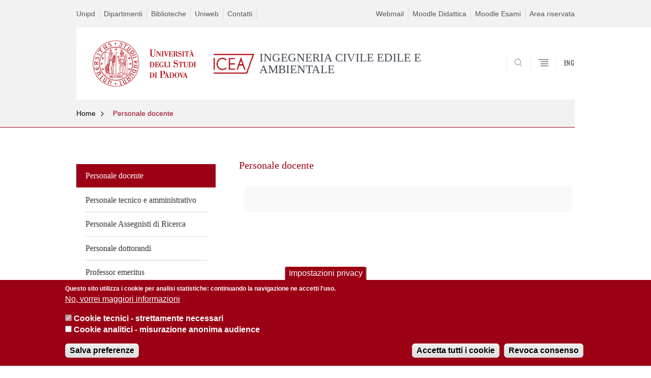

--- FILE ---
content_type: text/html; charset=utf-8
request_url: https://www.dicea.unipd.it/category/ruoli/personale-docente?key=8FC7005EE6903F7FED3F1B7C8DF39D9F
body_size: 8814
content:


                                                                                                      <!DOCTYPE html PUBLIC "-//W3C//DTD XHTML+ARIA 1.0//EN" "http://www.w3.org/MarkUp/DTD/xhtml-aria-1.dtd">
<!--[if IE 7 ]>    <html xmlns="http://www.w3.org/1999/xhtml" class="nojs" lang="it" > <![endif]-->
<!--[if IE 8 ]>    <html xmlns="http://www.w3.org/1999/xhtml" class="nojs" lang="it" > <![endif]-->
<!--[if (gte IE 9)|!(IE)]><!-->
<html xmlns="http://www.w3.org/1999/xhtml" xml:lang="it" lang="it" >
<!--<![endif]-->

  <head>
    <meta http-equiv="content-type" content="text/html; charset=UTF-8" />
        <meta name="backend" content="177" />
  <title>Personale docente | INGEGNERIA CIVILE EDILE E AMBIENTALE | Università di Padova</title>

 <meta name="description" content="UniPD" />
 <meta name="author" content="Università di Padova" />
 <meta content="width=device-width, initial-scale=1.0" name="viewport" />
 <meta name="format-detection" content="telephone=no" />
<link type="text/css" rel="stylesheet" href="https://www.dicea.unipd.it/sites/dicea.unipd.it/files/css/css_xE-rWrJf-fncB6ztZfd2huxqgxu4WO-qwma6Xer30m4.css" media="all" />
<link type="text/css" rel="stylesheet" href="https://www.dicea.unipd.it/sites/dicea.unipd.it/files/css/css_6GeddAt8MYwCdB0hn6htf0pAXFTN0OwxbA7VpBNoZrg.css" media="all" />
<link type="text/css" rel="stylesheet" href="https://www.dicea.unipd.it/sites/dicea.unipd.it/files/css/css_m4aKzfDl8-KAsRVUQ6vl5-ypzmnaoQ7BDxtDMAbI2fE.css" media="all" />
<link type="text/css" rel="stylesheet" href="https://www.dicea.unipd.it/sites/dicea.unipd.it/files/css/css_Cqsg2pwX3riY5_C0iQyEPpC9XENEnDzbdBnNHd10mNM.css" media="all" />
<link type="text/css" rel="stylesheet" href="https://www.dicea.unipd.it/sites/dicea.unipd.it/files/css/css_47DEQpj8HBSa-_TImW-5JCeuQeRkm5NMpJWZG3hSuFU.css" media="handheld" />
    <!-- carousel -->
    <link rel="stylesheet" href="/sites/all/themes/unipd_2017/css/slick.css"/>
    <!-- Add the new slick-theme.css if you want the default styling -->
    <link rel="stylesheet" href="/sites/all/themes/unipd_2017/css/slick-theme.css"/>

    <!--link href="https://fonts.googleapis.com/css?family=Oswald" rel="stylesheet" /-->
	<link rel="stylesheet" href="/sites/all/themes/unipd_2017/fonts/oswald.css" type="text/css" charset="utf-8" />

<meta http-equiv="Content-Type" content="text/html; charset=utf-8" />
<link rel="shortcut icon" href="https://www.dicea.unipd.it/sites/all/themes/unipd_2017/favicon.ico" type="image/vnd.microsoft.icon" />
<meta name="generator" content="Drupal 7 (https://www.drupal.org)" />
<link rel="canonical" href="https://www.dicea.unipd.it/category/ruoli/personale-docente" />
<link rel="shortlink" href="https://www.dicea.unipd.it/taxonomy/term/35" />
<meta property="og:site_name" content="dicea.unipd.it" />
<meta property="og:type" content="article" />
<meta property="og:url" content="https://www.dicea.unipd.it/category/ruoli/personale-docente" />
<meta property="og:title" content="Personale docente" />

    <script type="text/javascript" src="/sites/all/themes/unipd_2017/js/jquery-1.7.1.min.js"></script>
    <script type="text/javascript" src="https://www.dicea.unipd.it/sites/dicea.unipd.it/files/js/js_2KlXA4Z5El1IQFVPxDN1aX5mIoMSFWGv3vwsP77K9yk.js"></script>
<script type="text/javascript" src="https://www.dicea.unipd.it/sites/dicea.unipd.it/files/js/js_zS-CmNFGyegtLYJmqFRpxQvvQrfPIFrOMq_3T3C8sZE.js"></script>
<script type="text/javascript" src="https://www.dicea.unipd.it/sites/dicea.unipd.it/files/js/js_KSEweT3RdN1NBALrmzlliY0px2Hxkq2Ax3zdBrMYHqU.js"></script>
<script type="text/javascript" src="https://www.dicea.unipd.it/sites/dicea.unipd.it/files/js/js_R9UbiVw2xuTUI0GZoaqMDOdX0lrZtgX-ono8RVOUEVc.js"></script>
<script type="text/javascript" src="https://www.dicea.unipd.it/sites/dicea.unipd.it/files/js/js_GqEqhmpYhCB9_KsgmKPxHcCiz6qLKUJ6fAqmEkRInyM.js"></script>
<script type="text/javascript">
<!--//--><![CDATA[//><!--
(function(i,s,o,g,r,a,m){i["GoogleAnalyticsObject"]=r;i[r]=i[r]||function(){(i[r].q=i[r].q||[]).push(arguments)},i[r].l=1*new Date();a=s.createElement(o),m=s.getElementsByTagName(o)[0];a.async=1;a.src=g;m.parentNode.insertBefore(a,m)})(window,document,"script","https://www.google-analytics.com/analytics.js","ga");ga("create", "UA-48105401-1", {"cookieDomain":"auto"});ga("send", "pageview");
//--><!]]>
</script>
<script type="text/javascript">
<!--//--><![CDATA[//><!--
jQuery.extend(Drupal.settings, {"basePath":"\/","pathPrefix":"","ajaxPageState":{"theme":"unipd_2017","theme_token":"n7HituA8cMbrR0lGUhG6qEMm-esfClyJM3fy0KFZ67M","css":{"modules\/system\/system.base.css":1,"modules\/system\/system.menus.css":1,"modules\/system\/system.messages.css":1,"modules\/system\/system.theme.css":1,"sites\/all\/modules\/contrib\/date\/date_api\/date.css":1,"sites\/all\/modules\/contrib\/date\/date_popup\/themes\/datepicker.1.7.css":1,"modules\/field\/theme\/field.css":1,"modules\/node\/node.css":1,"modules\/poll\/poll.css":1,"modules\/search\/search.css":1,"modules\/user\/user.css":1,"sites\/all\/modules\/contrib\/views\/css\/views.css":1,"sites\/all\/modules\/contrib\/ctools\/css\/ctools.css":1,"sites\/all\/modules\/contrib\/panels\/css\/panels.css":1,"sites\/all\/modules\/custom\/unipd_panels\/plugins\/layouts\/homepage\/personale.css":1,"sites\/all\/modules\/contrib\/eu_cookie_compliance\/css\/eu_cookie_compliance.css":1,"public:\/\/ctools\/css\/187bb0d817bbd14f35d2870471294958.css":1,"sites\/all\/themes\/unipd_2017\/css\/headerfooter.css":1,"sites\/all\/themes\/unipd_2017\/css\/cuprum.css":1,"sites\/all\/themes\/unipd_2017\/css\/calendar.css":1,"sites\/all\/themes\/unipd_2017\/css\/style_prototipo.css":1,"sites\/all\/themes\/unipd\/SpryAssets\/SpryValidationCheckbox.css":1,"sites\/all\/themes\/unipd\/SpryAssets\/SpryValidationTextField.css":1,"sites\/all\/themes\/unipd_2017\/css\/style.css":1,"sites\/all\/themes\/unipd_2017\/css\/tabs.css":1,"sites\/all\/themes\/unipd_2017\/css\/handheld.css":1},"js":{"https:\/\/www.dicea.unipd.it\/sites\/dicea.unipd.it\/files\/google_tag\/gtm_kc8qcdgv\/google_tag.script.js":1,"sites\/all\/modules\/contrib\/jquery_update\/replace\/jquery\/1.7\/jquery.min.js":1,"misc\/jquery-extend-3.4.0.js":1,"misc\/jquery-html-prefilter-3.5.0-backport.js":1,"misc\/jquery.once.js":1,"misc\/drupal.js":1,"sites\/all\/modules\/contrib\/eu_cookie_compliance\/js\/jquery.cookie-1.4.1.min.js":1,"sites\/all\/modules\/contrib\/admin_menu\/admin_devel\/admin_devel.js":1,"sites\/all\/modules\/contrib\/custom_search\/js\/custom_search.js":1,"sites\/all\/modules\/contrib\/google_analytics\/googleanalytics.js":1,"0":1,"1":1,"2":1,"sites\/all\/modules\/contrib\/eu_cookie_compliance\/js\/eu_cookie_compliance.js":1,"3":1}},"custom_search":{"form_target":"_self","solr":1},"eu_cookie_compliance":{"cookie_policy_version":"1.0.0","popup_enabled":1,"popup_agreed_enabled":0,"popup_hide_agreed":0,"popup_clicking_confirmation":false,"popup_scrolling_confirmation":false,"popup_html_info":"\u003Cbutton type=\u0022button\u0022 class=\u0022eu-cookie-withdraw-tab\u0022\u003EImpostazioni privacy\u003C\/button\u003E\n\u003Cdiv class=\u0022eu-cookie-compliance-banner eu-cookie-compliance-banner-info eu-cookie-compliance-banner--categories\u0022\u003E\n  \u003Cdiv class=\u0022popup-content info\u0022\u003E\n    \u003Cdiv id=\u0022popup-text\u0022\u003E\n      \u003Cp\u003EQuesto sito utilizza i cookie per analisi statistiche: continuando la navigazione ne accetti l\u0027uso.\u003C\/p\u003E              \u003Cbutton type=\u0022button\u0022 class=\u0022find-more-button eu-cookie-compliance-more-button\u0022\u003ENo, vorrei maggiori informazioni\u003C\/button\u003E\n          \u003C\/div\u003E\n          \u003Cdiv id=\u0022eu-cookie-compliance-categories\u0022 class=\u0022eu-cookie-compliance-categories\u0022\u003E\n                  \u003Cdiv class=\u0022eu-cookie-compliance-category\u0022\u003E\n            \u003Cdiv\u003E\n              \u003Cinput type=\u0022checkbox\u0022 name=\u0022cookie-categories\u0022 id=\u0022cookie-category-cookie-tecnici-strettamente-necessari\u0022\n                     value=\u0022cookie_tecnici_strettamente_necessari\u0022\n                     checked                     disabled \u003E\n              \u003Clabel for=\u0022cookie-category-cookie-tecnici-strettamente-necessari\u0022\u003ECookie tecnici - strettamente necessari\u003C\/label\u003E\n            \u003C\/div\u003E\n                      \u003Cdiv class=\u0022eu-cookie-compliance-category-description\u0022\u003E\u003C\/div\u003E\n                  \u003C\/div\u003E\n                  \u003Cdiv class=\u0022eu-cookie-compliance-category\u0022\u003E\n            \u003Cdiv\u003E\n              \u003Cinput type=\u0022checkbox\u0022 name=\u0022cookie-categories\u0022 id=\u0022cookie-category-analytics\u0022\n                     value=\u0022analytics\u0022\n                                           \u003E\n              \u003Clabel for=\u0022cookie-category-analytics\u0022\u003ECookie analitici - misurazione anonima audience\u003C\/label\u003E\n            \u003C\/div\u003E\n                      \u003Cdiv class=\u0022eu-cookie-compliance-category-description\u0022\u003E\u003C\/div\u003E\n                  \u003C\/div\u003E\n                          \u003Cdiv class=\u0022eu-cookie-compliance-categories-buttons\u0022\u003E\n            \u003Cbutton type=\u0022button\u0022\n                    class=\u0022eu-cookie-compliance-save-preferences-button\u0022\u003ESalva preferenze\u003C\/button\u003E\n          \u003C\/div\u003E\n              \u003C\/div\u003E\n    \n    \u003Cdiv id=\u0022popup-buttons\u0022 class=\u0022eu-cookie-compliance-has-categories\u0022\u003E\n      \u003Cbutton type=\u0022button\u0022 class=\u0022agree-button eu-cookie-compliance-default-button\u0022\u003EAccetta tutti i cookie\u003C\/button\u003E\n              \u003Cbutton type=\u0022button\u0022 class=\u0022eu-cookie-withdraw-button eu-cookie-compliance-hidden\u0022 \u003ERevoca consenso\u003C\/button\u003E\n          \u003C\/div\u003E\n  \u003C\/div\u003E\n\u003C\/div\u003E","use_mobile_message":false,"mobile_popup_html_info":"  \u003Cbutton type=\u0022button\u0022 class=\u0022eu-cookie-withdraw-tab\u0022\u003EImpostazioni privacy\u003C\/button\u003E\n\u003Cdiv class=\u0022eu-cookie-compliance-banner eu-cookie-compliance-banner-info eu-cookie-compliance-banner--categories\u0022\u003E\n  \u003Cdiv class=\u0022popup-content info\u0022\u003E\n    \u003Cdiv id=\u0022popup-text\u0022\u003E\n                    \u003Cbutton type=\u0022button\u0022 class=\u0022find-more-button eu-cookie-compliance-more-button\u0022\u003ENo, vorrei maggiori informazioni\u003C\/button\u003E\n          \u003C\/div\u003E\n          \u003Cdiv id=\u0022eu-cookie-compliance-categories\u0022 class=\u0022eu-cookie-compliance-categories\u0022\u003E\n                  \u003Cdiv class=\u0022eu-cookie-compliance-category\u0022\u003E\n            \u003Cdiv\u003E\n              \u003Cinput type=\u0022checkbox\u0022 name=\u0022cookie-categories\u0022 id=\u0022cookie-category-cookie-tecnici-strettamente-necessari\u0022\n                     value=\u0022cookie_tecnici_strettamente_necessari\u0022\n                     checked                     disabled \u003E\n              \u003Clabel for=\u0022cookie-category-cookie-tecnici-strettamente-necessari\u0022\u003ECookie tecnici - strettamente necessari\u003C\/label\u003E\n            \u003C\/div\u003E\n                      \u003Cdiv class=\u0022eu-cookie-compliance-category-description\u0022\u003E\u003C\/div\u003E\n                  \u003C\/div\u003E\n                  \u003Cdiv class=\u0022eu-cookie-compliance-category\u0022\u003E\n            \u003Cdiv\u003E\n              \u003Cinput type=\u0022checkbox\u0022 name=\u0022cookie-categories\u0022 id=\u0022cookie-category-analytics\u0022\n                     value=\u0022analytics\u0022\n                                           \u003E\n              \u003Clabel for=\u0022cookie-category-analytics\u0022\u003ECookie analitici - misurazione anonima audience\u003C\/label\u003E\n            \u003C\/div\u003E\n                      \u003Cdiv class=\u0022eu-cookie-compliance-category-description\u0022\u003E\u003C\/div\u003E\n                  \u003C\/div\u003E\n                          \u003Cdiv class=\u0022eu-cookie-compliance-categories-buttons\u0022\u003E\n            \u003Cbutton type=\u0022button\u0022\n                    class=\u0022eu-cookie-compliance-save-preferences-button\u0022\u003ESalva preferenze\u003C\/button\u003E\n          \u003C\/div\u003E\n              \u003C\/div\u003E\n    \n    \u003Cdiv id=\u0022popup-buttons\u0022 class=\u0022eu-cookie-compliance-has-categories\u0022\u003E\n      \u003Cbutton type=\u0022button\u0022 class=\u0022agree-button eu-cookie-compliance-default-button\u0022\u003EAccetta tutti i cookie\u003C\/button\u003E\n              \u003Cbutton type=\u0022button\u0022 class=\u0022eu-cookie-withdraw-button eu-cookie-compliance-hidden\u0022 \u003ERevoca consenso\u003C\/button\u003E\n          \u003C\/div\u003E\n  \u003C\/div\u003E\n\u003C\/div\u003E\n","mobile_breakpoint":"768","popup_html_agreed":"\u003Cdiv\u003E\n  \u003Cdiv class=\u0022popup-content agreed\u0022\u003E\n    \u003Cdiv id=\u0022popup-text\u0022\u003E\n      \u003Cp\u003E\u003Cstrong\u003EGrazie.\u003C\/strong\u003E\u003C\/p\u003E    \u003C\/div\u003E\n    \u003Cdiv id=\u0022popup-buttons\u0022\u003E\n      \u003Cbutton type=\u0022button\u0022 class=\u0022hide-popup-button eu-cookie-compliance-hide-button\u0022\u003ENascondi\u003C\/button\u003E\n              \u003Cbutton type=\u0022button\u0022 class=\u0022find-more-button eu-cookie-compliance-more-button-thank-you\u0022 \u003EMaggiori informazioni\u003C\/button\u003E\n          \u003C\/div\u003E\n  \u003C\/div\u003E\n\u003C\/div\u003E","popup_use_bare_css":false,"popup_height":"auto","popup_width":"100%","popup_delay":1000,"popup_link":"\/privacy","popup_link_new_window":1,"popup_position":null,"fixed_top_position":false,"popup_language":"it","store_consent":true,"better_support_for_screen_readers":0,"reload_page":0,"domain":"","domain_all_sites":0,"popup_eu_only_js":0,"cookie_lifetime":"100","cookie_session":false,"disagree_do_not_show_popup":0,"method":"categories","allowed_cookies":"","withdraw_markup":"\u003Cbutton type=\u0022button\u0022 class=\u0022eu-cookie-withdraw-tab\u0022\u003EImpostazioni privacy\u003C\/button\u003E\n\u003Cdiv class=\u0022eu-cookie-withdraw-banner\u0022\u003E\n  \u003Cdiv class=\u0022popup-content info\u0022\u003E\n    \u003Cdiv id=\u0022popup-text\u0022\u003E\n      \u003Ch2\u003EWe use cookies on this site to enhance your user experience\u003C\/h2\u003E\u003Cp\u003EYou have given your consent for us to set cookies.\u003C\/p\u003E    \u003C\/div\u003E\n    \u003Cdiv id=\u0022popup-buttons\u0022\u003E\n      \u003Cbutton type=\u0022button\u0022 class=\u0022eu-cookie-withdraw-button\u0022\u003ERevoca consenso\u003C\/button\u003E\n    \u003C\/div\u003E\n  \u003C\/div\u003E\n\u003C\/div\u003E\n","withdraw_enabled":1,"withdraw_button_on_info_popup":1,"cookie_categories":["cookie_tecnici_strettamente_necessari","analytics"],"cookie_categories_details":{"cookie_tecnici_strettamente_necessari":{"weight":0,"machine_name":"cookie_tecnici_strettamente_necessari","label":"Cookie tecnici - strettamente necessari","description":"","checkbox_default_state":"required"},"analytics":{"weight":0,"machine_name":"analytics","label":"Cookie analitici - misurazione anonima audience","description":"","checkbox_default_state":"unchecked"}},"enable_save_preferences_button":1,"cookie_name":"","cookie_value_disagreed":"0","cookie_value_agreed_show_thank_you":"1","cookie_value_agreed":"2","containing_element":"body","automatic_cookies_removal":1},"googleanalytics":{"trackOutbound":1,"trackMailto":1}});
//--><!]]>
</script>

<!--    <script type="text/javascript" src="/sites/all/themes/unipd_2017/js/jquery-3.1.1.min.js"></script> -->
<!--    <script type="text/javascript" src="/sites/all/themes/unipd_2017/js/jquery-migrate-3.0.0.min.js"></script> -->

  <script src="/sites/all/themes/unipd_2017/js/libs/jquery-ui.min.js" type="text/javascript"></script>
  <script src="/sites/all/themes/unipd_2017/js/jquery.asmselect.js" type="text/javascript"></script>
  <link href="/sites/all/themes/unipd_2017/css/jquery.asmselect.css" type="text/css"/>


  </head>


<body class="nojs">

<noscript aria-hidden="true"><iframe src="https://www.googletagmanager.com/ns.html?id=GTM-KC8QCDGV" height="0" width="0" style="display:none;visibility:hidden"></iframe></noscript>
      <div id="skip-link"><p><a class="visuallyhidden"  href="#main">Vai al contenuto</a></p></div>
  
    <!-- header -->
    <div id="header" class="row">

      <!-- utils -->
      <div id="header__utils" class="container mh">
        <div class="col-mobile-6c col-desktop-6c" role="navigation" title="Menu di servizio">
          <ul id="header__utils__communication" class="header__utils__menu">
            <li><a tabindex="" href="http://www.unipd.it" title="Unipd">Unipd</a></li><li><a tabindex="" href="http://www.unipd.it/dipartimenti" title="Dipartimenti">Dipartimenti</a></li><li><a tabindex="" href="http://www.unipd.it/biblioteche" title="Biblioteche">Biblioteche</a></li><li><a tabindex="" href="https://uniweb.unipd.it/Home.do" title="Uniweb">Uniweb</a></li><li><a tabindex="" href="https://www.dicea.unipd.it/contatti" title="Contatti">Contatti</a></li>          </ul>
        </div>
        <div class="col-mobile-6c col-desktop-6c" role="navigation" title="Menu utilità">
          <ul id="header__utils__services" class="header__utils__menu" >
            <li><a tabindex="" href="https://www.dicea.unipd.it/webmail" title="Webmail" >Webmail</a></li><li><a tabindex="" href="https://www.dicea.unipd.it/moodle-didattica" title="Moodle Didattica" >Moodle Didattica</a></li><li><a tabindex="" href="https://esami.unipd.it" title="Moodle Esami" >Moodle Esami</a></li><li><a tabindex="" href="https://apex.cca.unipd.it/pls/apex/f?p=1300:100:::NO:100:F1300_FSVM_COD_ID,F1300_FSVM_COD_ID_SEQUENCE:754," title="Area riservata" >Area riservata</a></li>          </ul>
        </div>
      </div>



      <!-- main red header -->
      <div id="header__container" class="bg-white-right">
        <div id="header__main__content" class="container" role="navigation" title="Header">
          <!-- logo -->
          <img src="/sites/all/themes/unipd_2017/logo-print.png" alt="" id="logo-print"/>
          <h1 id="home-link-container" role="menu" title="Vai alla homepage">
            <a id="home-link" href="/" >
              <img src="/sites/all/themes/unipd_2017/logo-dip.png" alt="Università degli Studi di Padova" />
            </a>
          </h1>

                    <div class="dip-logo">
          <a href="/" >
            <img src="https://www.dicea.unipd.it/en/sites/dicea.unipd.it.en/files/Nuovo_logo_ICEA_rosso_HP_web_dicea.png" alt="" />
    		  	<h1 class="desc-dip-logo">INGEGNERIA CIVILE EDILE E AMBIENTALE</h1>
          </a>
		  </div>
		  


          <!-- links and megamenu toggle -->
          <ul id="header__main__navigator" role="menu" title="Scegli il tuo profilo">
            <li class="nav-item" id="header__main__navigator__categories" >
              <a class="nav-link toggle" id="header__main__navigator__categories-toggle" ><span class="icon-user mh"></span><span class="label">SCEGLI IL <br class="dh" /> TUO PROFILO</span></a>
              <div id="header__main__navigator__categories-container" class="dropdown__menu" >

                
              </div>
            </li>
            <li class="nav-item" id="header__main__navigator__search" >
              <a class="nav-link" id="header__main__navigator__search-toggle" href="#" ><span class="icon-search"></span><span class="label hidden">SEARCH</span></a>
              <div id="header__main__navigator__search-container" class="dropdown__menu">
	              <form action="https://www.dicea.unipd.it/unipd-search-redirect" method="post" role="search" id="ricerca">
				      <fieldset>
				      <!--legend>Ricerca</legend-->

					  <input type="radio" aria-labelledby="lblhead1_label" tabindex="-1" name="radio" value="site" id="inphead1"  /><label id="lblhead1_label" for="inphead1"><span></span>@Unipd</label>
					  <input type="radio" aria-labelledby="lblhead2_label" tabindex="-1" name="radio" value="persone" id="inphead2" /><label id="lblhead2_label" for="inphead2"><span></span>Persone</label>
					  <input type="radio" aria-labelledby="lblhead3_label" tabindex="-1" name="radio" value="strutture" id="inphead3" /><label id="lblhead3_label" for="inphead3"><span></span>Strutture</label>

				      <label id="lblhead4_label" for="inphead4" class="out-of-layout">Cerca</label>

				      <input type="text" maxlength="50" aria-labelledby="lblhead4_label" id="inphead4" name="search_block_form"   />
				      <button type="submit"  >SEARCH</button>
				      </fieldset>

				  </form>

              </div>
            </li>
            <li class="nav-item" id="header__main__navigator__megamenu-toggle" role="menu" title="Menu">
              <a class="nav-link" href="#"><span class="icon-menu"  ></span><span class="label hidden" >Menu</span></a>
            </li>
				            <li class="nav-item" id="header__main__navigator__language" role="menu" title="Go to the english site">
									<a class="nav-link" href="/en" hreflang="en"   ><span class="label">ENG</span></a>
								</li>
			          </ul>
        </div>
      </div>

      <!-- megamenu -->
      <div id="header__megamenu__container">
        <div class="container dtr"><a href="#" id="header__megamenu__toggle" ><span>CLOSE</span></a></div>
        <ul id="header__megamenu__main-list" class="container" role="menu" title="Menu principale">
	        <li class="submenu" id="menudipartimento"><h2  class="submenu__title"><a  href="#">Dipartimento</a></h2><ul class="submenu__list"><li>
					<a href="#menudidattica"  class="skiplink" >
						Salta al menu didattica
					</a>
				</li><li><a href="https://www.dicea.unipd.it/dipartimento/presentazione" >Presentazione e missione</a></li><li><a href="https://www.dicea.unipd.it/dipartimento/direttore-e-organi-collegiali" >Direttore e Organi Collegiali</a></li><li><a href="https://www.dicea.unipd.it/category/ruoli/personale-docente" >Persone</a></li><li><a href="https://www.dicea.unipd.it/content/dipartimento/sedi-e-strutture" >Sedi e strutture</a></li><li><a href="https://www.dicea.unipd.it/mappa-aule-e-uffici-complesso-donghi" >Mappa Aule e Uffici Complesso Donghi</a></li><li><a href="https://www.dicea.unipd.it/servizi/accesso-al-dicea" >Orari di accesso</a></li><li><a href="https://www.dicea.unipd.it/content/dipartimento/statuto-e-regolamenti" >Statuto e regolamenti</a></li><li><a href="https://www.dicea.unipd.it/content/dipartimento/commissioni" >Commissioni</a></li><li><a href="https://www.dicea.unipd.it/news" >Albo di dipartimento</a></li><li><a href="https://www.dicea.unipd.it/dipartimento/amministrazione" >Amministrazione</a></li><li><a href="https://www.dicea.unipd.it/dipartimento/come-raggiungerci" >Come raggiungerci</a></li><li><a href="https://www.dicea.unipd.it/dipartimento/modelli-di-ponti" >Collezione di modelli<br />di ponti</a></li><li><a href="https://www.dicea.unipd.it/dipartimento/memoria-di" >In memoria di</a></li><li><a href="https://www.dicea.unipd.it/dipartimento/tematiche-rilievo-sui-media" >Sui Media</a></li><li><a href="http://www.unipd.it/pari-opportunita-parita-genere" >Pari opportunità e parità di genere </a></li><li><a href="https://www.dicea.unipd.it/assicurazione-qualita" >Assicurazione della Qualità</a></li></ul></li><li class="submenu" id="menudidattica"><h2  class="submenu__title"><a  href="#">Didattica</a></h2><ul class="submenu__list"><li>
					<a href="#menuricerca"  class="skiplink" >
						Salta al menu ricerca
					</a>
				</li><li><a href="https://www.dicea.unipd.it/corsi-di-studio" >Corsi di Studio</a></li><li><a href="https://www.dicea.unipd.it/dottorato" >Corso di dottorato</a></li><li><a href="https://www.dicea.unipd.it/didattica/segreteria-didattica" >Segreteria didattica</a></li><li><a href="http://www.ingegneria.unipd.it/" >Scuola di Ingegneria</a></li><li><a href="http://www.unipd.it/corsi/opportunita-formative/corsi-iniziative-bressanone" >Summer and winter schools</a></li><li><a href="https://www.dicea.unipd.it/corsi/engineering-for-africa" >Engineering for Africa</a></li><li><a href="https://www.dicea.unipd.it/corsi/master" >Master</a></li><li><a href="https://www.dicea.unipd.it/corsi-0/international-area" >International Area</a></li><li><a href="https://www.dicea.unipd.it/erasmus-plus-and-time" >Erasmus+ Studio & TIME & BIP</a></li></ul></li><li class="submenu" id="menuricerca"><h2  class="submenu__title"><a  href="#">Ricerca</a></h2><ul class="submenu__list"><li>
					<a href="#menuterzamissioneelaboratori"  class="skiplink" >
						Salta al menu terzamissioneelaboratori
					</a>
				</li><li><a href="https://www.dicea.unipd.it/ricerca/qualita-della-ricerca" >Qualità della Ricerca</a></li><li><a href="https://www.dicea.unipd.it/ricerca/la-ricerca-icea" >La ricerca in ICEA</a></li><li><a href="https://www.dicea.unipd.it/ricerca/tematiche-di-ricerca" >Tematiche di ricerca</a></li><li><a href="https://www.dicea.unipd.it/appuntamenti" >Convegni e Seminari</a></li><li><a href="https://www.dicea.unipd.it/ricerca/bandi" >Bandi</a></li><li><a href="https://www.dicea.unipd.it/ricerca/centri-di-ricerca" >Centri di ricerca collegati</a></li><li><a href="http://www.unipd.it/ricerca/risultati-ricerca-catalogo-pubblicazioni/catalogo-prodotti-ricerca" >Catalogo delle ricerche U-GOV / IRIS</a></li><li><a href="https://www.dicea.unipd.it/ricerca/progetti-di-ricerca" >Progetti di ricerca</a></li><li><a href="https://www.dicea.unipd.it/ricerca/opportunita-finanziamenti" >Opportunità di finanziamenti</a></li><li><a href="https://www.dicea.unipd.it/ricerca/iniziative-precedenti" >Iniziative precedenti</a></li></ul></li><li class="submenu" id="menuterzamissioneelaboratori"><h2  class="submenu__title"><a  href="#">Terza Missione e Laboratori</a></h2><ul class="submenu__list"><li>
					<a href="#menuservizi"  class="skiplink" >
						Salta al menu servizi
					</a>
				</li><li><a href="https://www.dicea.unipd.it/economia-e-imprese" >ECONOMIA E IMPRESE</a></li><li><a href="https://www.dicea.unipd.it/terza-missione-e-laboratori/societ%C3%A0-enti-e-istituzioni" >SOCIETÀ, ENTI E ISTITUZIONI</a></li><li><a href="https://www.dicea.unipd.it/terza-missione-e-laboratori/cultura-e-formazione" >CULTURA E FORMAZIONE</a></li><li><a href="https://www.dicea.unipd.it/convenzioni" >Convenzioni in evidenza</a></li><li><a href="https://www.dicea.unipd.it/brevetti" >Brevetti</a></li><li><a href="https://www.dicea.unipd.it/spin-off" >Spin-off</a></li><li><a href="https://www.dicea.unipd.it/node/86" >Laboratori</a></li><li><a href="https://www.dicea.unipd.it/terza-missione-e-laboratori/public-engagement" >Public Engagement</a></li></ul></li><li class="submenu" id="menuservizi"><h2  class="submenu__title"><a  href="#">Servizi</a></h2><ul class="submenu__list"><li>
					<a href="#menuinternational"  class="skiplink" >
						Salta al menu international
					</a>
				</li><li><a href="https://www.dicea.unipd.it/moodle-didattica" >Moodle</a></li><li><a href="https://esami.elearning.unipd.it" >Moodle Esami</a></li><li><a href="https://mediaspace.unipd.it/category/Dipartimenti%3EA+-+M%3EIngegneria+civile+edile+e+ambiental/87137321" >Mediaspace</a></li><li><a href="https://www.dicea.unipd.it/servizi/eduroam" >Eduroam</a></li><li><a href="https://www.dicea.unipd.it/servizi/prenotazione-aule-ed-esami-icea" >Prenotazione aule ed esami</a></li><li><a href="http://www.unipd.it/servizi/risorse-line/wifi" >Unipd WIFI</a></li><li><a href="https://www.dicea.unipd.it/sicurezza" >Sicurezza e Manutenzione</a></li><li><a href="https://www.dicea.unipd.it/servizi/pineca" >Pineca / Taliercio 2020</a></li><li><a href="https://www.dicea.unipd.it/area-riservata" >Area Riservata ICEA</a></li><li><a href="https://www.dicea.unipd.it/servizi/comunicazione-e-web" >Comunicazione e Web</a></li></ul></li>        </ul>
      </div>

    </div>

    <!-- main -->
<div id="main" class="row" >


	          <div class="tabs">
                    </div>
        
        
        
		



        

<div id="leftsidebar"><div class="panel-pane pane-menu-personale"  >
  
      
  
  <div class="pane-content">
    
<div id="main" class="row">
      <!-- breadcrumb -->
      <div class="row bg-gray-left" id="main-breadcrumb">
        <div class="container">
			<ul class="main-breadcrumb__list">
				<li class="main-breadcrumb__list__item">
					<a class="main-breadcrumb__list__link" href="#" data-link="/">Home</a>
						<ul class="main-breadcrumb__sub-list parent">
							<li class="main-breadcrumb__sub-list__item main-breadcrumb__list__item parent">
							<a class="main-breadcrumb__sub-list__link main-breadcrumb__sub-list__link" href="/" >
							 Home
							</a>
							<a href="#" class="main-breadcrumb__list__link link_toggle main-breadcrumb__list__link_toggle"><span>Apri menu</span></a>
							</li>
						</ul>	
				</li>		
				<li class="main-breadcrumb__list__item"><span class="main-breadcrumb__list__text no_child"><a href="/" class="link-to-parent">Indietro</a><a class="menu-toggle" href="#">Personale docente</a></span>	
				</li>
			</ul>
		</div>
</div>
 <div class="pixel-border bg-red-left">
	 <div class="container"></div>
 </div>       
</div>

  </div>

  
  </div>
<div class="panel-separator"></div><div class="panel-pane pane-views pane-view-spalla-termini-ruoli"  >
  
      
  
  <div class="pane-content">
    
<span class="usertypestrip personale"></span>
<div id="skip-link-secondary"><p><a class="visuallyhidden" href="#centercolumn">Vai al contenuto</a></p></div>
<div class="sideblock personale container">
<ul class="leftmenu">


    <!--div class="view-content"-->
            <span class="field-content">
<li class="current selected">
  <a href="https://www.dicea.unipd.it/category/ruoli/personale-docente">
    Personale docente  </a>
</li>
</span>      <span class="field-content">
<li class="">
  <a href="https://www.dicea.unipd.it/category/ruoli/personale-tecnico-e-amministrativo">
    Personale tecnico e amministrativo  </a>
</li>
</span>      <span class="field-content">
<li class="">
  <a href="https://www.dicea.unipd.it/category/ruoli/personale-assegnisti-di-ricerca">
    Personale Assegnisti di Ricerca  </a>
</li>
</span>      <span class="field-content">
<li class="">
  <a href="https://www.dicea.unipd.it/category/ruoli/personale-dottorandi">
    Personale dottorandi  </a>
</li>
</span>      <span class="field-content">
<li class="">
  <a href="https://www.dicea.unipd.it/category/ruoli/professor-emeritus">
    Professor emeritus  </a>
</li>
</span>      <span class="field-content">
<li class="">
  <a href="https://www.dicea.unipd.it/category/ruoli/studiosi-senior">
    Studiosi senior  </a>
</li>
</span>      <span class="field-content">
<li class="">
  <a href="https://www.dicea.unipd.it/category/ruoli/visiting-professor">
    Visiting Professor  </a>
</li>
</span>      <span class="field-content">
<li class="">
  <a href="https://www.dicea.unipd.it/category/ruoli/cultori-della-materia">
    Cultori della materia  </a>
</li>
</span>    <!--/div-->
  </ul>
</div>
  </div>

  
  </div>
</div>
<div id="centercolumn"><div class="panel-pane pane-block pane-unipd-personale-0"  >
  
      
  
  <div class="pane-content">
    
<div class="panels_pane panel-pane pane-block pane-unipd-personale-0">
    <div class="pane-content">
        <span class="usertypestrip personale"></span>

        <div class="centerblock accordionlist download" style="min-height: 286px;">

			<div class="row">
				<div class="container container-aside">
		            <div class="blockheader">
		                <h2 class="section-title section-title-leaf right section-title-roman">Personale docente</h2>
		            </div>
			</div>
			</div>		
			<div class="row">
				<div class="container container-aside">
					<div class="container-has-aside__text-container right content-container">
						<div class="dettagli-personale">
    
    
    
    <div class="dati-anagrafici">
        <p class="dati-anagrafici-nome"> </p>
        
        
        
        
        
        
        
    </div>
</div>









					</div>
	            </div>
	            
	            <!--div class="separator-float-left">
	                <h2 class="section-title section-title-leaf right section-title-roman">&nbsp;</h2>
	            </div-->
	        </div>

        </div>
    </div>
</div>
  </div>

  
  </div>
</div>


		<div id="page-end"></div>
    </div>
    </div>

    <!-- footer -->
    <div id="footer" class="footer" >
      <!-- top area -->
      <div class="row" id="footer__contact">
        <div class="container">
          <div class="col-desktop-6c footer__section" role="navigation" title="Menu piè di pagina">
	
            <h2 class="footer__section__title">INGEGNERIA CIVILE EDILE E AMBIENTALE</h2>

            <ul class="footer__section__link-list col-mobile-6c col-desktop-6c"><li><!-- 1 closing: 6--><a  href="https://www.dicea.unipd.it/amministrazione-trasparente" title="Amministrazione trasparente">Amministrazione trasparente</a></li><li><!-- 2 closing: 6--><a  href="https://biblio.unipd.it/biblioteche/ingegneria" title="Biblioteca">Biblioteca</a></li><li><!-- 3 closing: 6--><a  href="http://www.ingegneria.unipd.it/" title="Scuola di Ingegneria">Scuola di Ingegneria</a></li></ul>
          </div>
          <div class="col-desktop-6c footer__section" role="navigation" title="Contatti">
            <h2 class="footer__section__title">CONTATTI</h2>
            <div class="col-desktop-6c">
              <address class="footer__section__text">
               Via Marzolo, 9 - 35131 Padova <br/>
                  <br/>
                Email:   <br />amministrazione@dicea.unipd.it, didattica@dicea.unipd.it, direzione@dicea.unipd.it, international@dicea.unipd.it               </address>
              <ul class="footer__section__link-list address">
                <li>PEC: dipartimento.dicea@pec.unipd.it</li>
                <li><a href="mailto:webmaster.dicea@unipd.it" >Webmaster:  webmaster.dicea@unipd.it</a></li>
                <li><a href=""  ></a></li>
                <li><a href=""   class="separate"></a></li>

              </ul>
            </div>
            <div class="col-desktop-6c">
              <div class="footer__section__images">
                <img src="/sites/all/themes/unipd_2017/img/logo-UNIPD-white.png" alt="" style="width: 179px;" />
                <a href="http://www.unipd.it/inclusione"><img src="/sites/all/themes/unipd_2017/img/inclusive-univ.png" alt="Università inclusiva"   style="width: 100px;" /></a>
                <a href="https://www.unipd.it/node/9048"><img src="/sites/all/themes/unipd_2017/img/HR_FOOTER_REV.png" alt="HR Excellence in research"   style="width: 100px;" /></a>
              </div>
            </div>
          </div>
        </div>
      </div>

      <!-- bottom area -->
      <div class="row" id="footer__legal">
        <div class="container">
          <div class="col-desktop-40p" id="footer__legal__data" role="contentinfo">
            <span>&copy; 2026 Università di Padova - Tutti i diritti riservati</span>
            <span>P.I. 00742430283 C.F. 80006480281</span>
          </div>
          <div class="col-desktop-60p" id="footer__legal__links" role="navigation" title="Link di servizio">

	      <ul><li><a  href="https://www.dicea.unipd.it/informazioni-sul-sito" title="Informazioni su questo sito">Informazioni su questo sito</a></li><li><a  href="https://www.dicea.unipd.it/privacy" title="Privacy policy">Privacy policy</a></li></ul>            <!--ul>
              <li><a href="/node/9100">Informazioni sul sito</a></li>
              <li><a href="/node/12697">Accessibilità</a></li>
              <li><a href="/node/19824">Note legali</a></li>
            </ul>
            <ul>
              <li><a href="/node/9101">Privacy</a></li>
              <li><a href="node/18429">Atti di notifica</a></li>
              <li><a href="/node/17144">Elenco siti tematici</a></li>
            </ul-->


          </div>
        </div>
      </div>
    </div>

<script type="text/javascript">
<!--//--><![CDATA[//><!--
window.euCookieComplianceLoadScripts = function(category) {if (category === "analytics") {var scriptTag = document.createElement("script");scriptTag.src = "https:\/\/ssl.google-analytics.com\/ga.js";document.body.appendChild(scriptTag);}if (category === "analytics") {var scriptTag = document.createElement("script");scriptTag.src = "https:\/\/www.google-analytics.com\/analytics.js";document.body.appendChild(scriptTag);}}
//--><!]]>
</script>
<script type="text/javascript">
<!--//--><![CDATA[//><!--
window.eu_cookie_compliance_cookie_name = "";
//--><!]]>
</script>
<script type="text/javascript" src="https://www.dicea.unipd.it/sites/dicea.unipd.it/files/js/js_gY31mEi5Rs58ojZkvN6fQbe5DMrTCSzeVmnPNHZ4Afs.js"></script>
    <script type="text/javascript" src="/sites/all/themes/unipd_2017/js/jquery-3.1.1.min.js"></script>
    <!-- carousel -->
    <script type="text/javascript" src="/sites/all/themes/unipd_2017/js/slick.js"></script>
    <script type="text/javascript" src="/sites/all/themes/unipd_2017/js/script_2019_05.js"></script>

<script type="text/javascript">
	$(document).ready(function() {

		$('.accordionlist h3').bind('click', function(evt) {
			evt.preventDefault();
			var h3 = $(this);
			h3.toggleClass('collapsed');
		});


		//$('#menuricerca').addClass( 'selected' );

	})
	</script>

</body>
</html>
